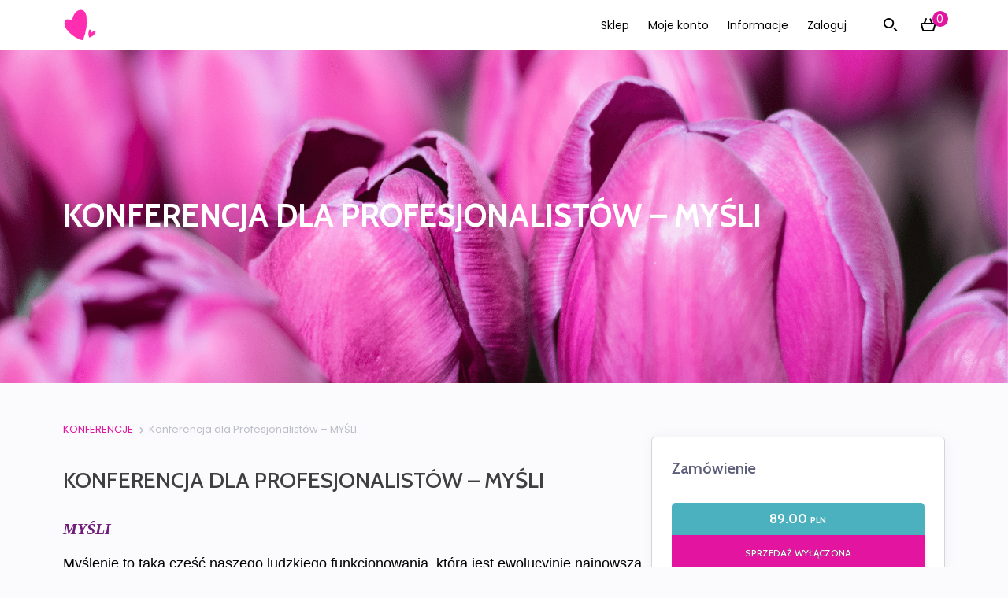

--- FILE ---
content_type: text/html; charset=UTF-8
request_url: https://platforma.wioskaonline.pl/product/konferencja-dla-profesjonalistow-mysli/
body_size: 18401
content:

<!DOCTYPE html>
<html lang="pl-PL" class="no-js">
<head>
    <meta charset="UTF-8">
    <meta name="viewport" content="width=device-width, initial-scale=1">
    <meta name="description" content="Webinary i konferencje pomagające w dbaniu o dobrostan">
		<meta name='robots' content='index, follow, max-image-preview:large, max-snippet:-1, max-video-preview:-1' />

	<!-- This site is optimized with the Yoast SEO plugin v24.4 - https://yoast.com/wordpress/plugins/seo/ -->
	<title>Konferencja dla Profesjonalistów - MYŚLI - Platforma Panie Swojego Szczęścia</title>
	<link rel="canonical" href="https://platforma.wioskaonline.pl/product/konferencja-dla-profesjonalistow-mysli/" />
	<meta property="og:locale" content="pl_PL" />
	<meta property="og:type" content="article" />
	<meta property="og:title" content="Konferencja dla Profesjonalistów - MYŚLI - Platforma Panie Swojego Szczęścia" />
	<meta property="og:description" content="Myśli Myślenie to taka część naszego ludzkiego funkcjonowania, która jest ewolucyjnie najnowsza, a więc najmniej mamy narzędzi do jej nawigowania. Z drugiej strony jest to też taki obszar, na który możemy mieć największy wpływ. Nawet jeśli nie możemy niczego zmienić w zewnętrznym świecie, to zawsze możemy zmienić nasz sposób myślenia. Myśli wpływają na to jakie podejmujemy decyzje, jakich doświadczamy emocji, wpływają na nasze relacje z innymi ludźmi. W tych rozmowach chciałyśmy pokazać konkretne narzędzia, których my same używamy w naszej pracy. Rozmowa 1. Agnieszka Stein i Joanna Michałowska Rozmowa 2. Sylwia Włodarska i Marta Sikorska" />
	<meta property="og:url" content="https://platforma.wioskaonline.pl/product/konferencja-dla-profesjonalistow-mysli/" />
	<meta property="og:site_name" content="Platforma Panie Swojego Szczęścia" />
	<meta property="article:modified_time" content="2021-03-20T13:59:41+00:00" />
	<meta property="og:image" content="https://platforma.wioskaonline.pl/wp-content/uploads/2021/03/7.jpg" />
	<meta property="og:image:width" content="1920" />
	<meta property="og:image:height" content="1080" />
	<meta property="og:image:type" content="image/jpeg" />
	<meta name="twitter:card" content="summary_large_image" />
	<meta name="twitter:label1" content="Szacowany czas czytania" />
	<meta name="twitter:data1" content="1 minuta" />
	<script type="application/ld+json" class="yoast-schema-graph">{"@context":"https://schema.org","@graph":[{"@type":"WebPage","@id":"https://platforma.wioskaonline.pl/product/konferencja-dla-profesjonalistow-mysli/","url":"https://platforma.wioskaonline.pl/product/konferencja-dla-profesjonalistow-mysli/","name":"Konferencja dla Profesjonalistów - MYŚLI - Platforma Panie Swojego Szczęścia","isPartOf":{"@id":"https://platforma.wioskaonline.pl/#website"},"primaryImageOfPage":{"@id":"https://platforma.wioskaonline.pl/product/konferencja-dla-profesjonalistow-mysli/#primaryimage"},"image":{"@id":"https://platforma.wioskaonline.pl/product/konferencja-dla-profesjonalistow-mysli/#primaryimage"},"thumbnailUrl":"https://platforma.wioskaonline.pl/wp-content/uploads/2021/03/7.jpg","datePublished":"2021-03-05T19:10:40+00:00","dateModified":"2021-03-20T13:59:41+00:00","breadcrumb":{"@id":"https://platforma.wioskaonline.pl/product/konferencja-dla-profesjonalistow-mysli/#breadcrumb"},"inLanguage":"pl-PL","potentialAction":[{"@type":"ReadAction","target":["https://platforma.wioskaonline.pl/product/konferencja-dla-profesjonalistow-mysli/"]}]},{"@type":"ImageObject","inLanguage":"pl-PL","@id":"https://platforma.wioskaonline.pl/product/konferencja-dla-profesjonalistow-mysli/#primaryimage","url":"https://platforma.wioskaonline.pl/wp-content/uploads/2021/03/7.jpg","contentUrl":"https://platforma.wioskaonline.pl/wp-content/uploads/2021/03/7.jpg","width":1920,"height":1080},{"@type":"BreadcrumbList","@id":"https://platforma.wioskaonline.pl/product/konferencja-dla-profesjonalistow-mysli/#breadcrumb","itemListElement":[{"@type":"ListItem","position":1,"name":"Strona główna","item":"https://platforma.wioskaonline.pl/"},{"@type":"ListItem","position":2,"name":"Konferencja dla Profesjonalistów &#8211; MYŚLI"}]},{"@type":"WebSite","@id":"https://platforma.wioskaonline.pl/#website","url":"https://platforma.wioskaonline.pl/","name":"Platforma Panie Swojego Szczęścia","description":"Webinary i konferencje pomagające w dbaniu o dobrostan","publisher":{"@id":"https://platforma.wioskaonline.pl/#organization"},"potentialAction":[{"@type":"SearchAction","target":{"@type":"EntryPoint","urlTemplate":"https://platforma.wioskaonline.pl/?s={search_term_string}"},"query-input":{"@type":"PropertyValueSpecification","valueRequired":true,"valueName":"search_term_string"}}],"inLanguage":"pl-PL"},{"@type":"Organization","@id":"https://platforma.wioskaonline.pl/#organization","name":"Bliżej potrzeb, bliżej szczęścia","url":"https://platforma.wioskaonline.pl/","logo":{"@type":"ImageObject","inLanguage":"pl-PL","@id":"https://platforma.wioskaonline.pl/#/schema/logo/image/","url":"https://platforma.wioskaonline.pl/wp-content/uploads/2020/04/B-L-I-Ż-E-J-P-O-T-R-Z-E-B-B-L-I-Ż-E-J-S-Z-C-Z-Ę-Ś-C-I-A-4.png","contentUrl":"https://platforma.wioskaonline.pl/wp-content/uploads/2020/04/B-L-I-Ż-E-J-P-O-T-R-Z-E-B-B-L-I-Ż-E-J-S-Z-C-Z-Ę-Ś-C-I-A-4.png","width":68,"height":68,"caption":"Bliżej potrzeb, bliżej szczęścia"},"image":{"@id":"https://platforma.wioskaonline.pl/#/schema/logo/image/"}}]}</script>
	<!-- / Yoast SEO plugin. -->


<link rel='dns-prefetch' href='//use.fontawesome.com' />
<link rel="alternate" type="application/rss+xml" title="Platforma Panie Swojego Szczęścia &raquo; Kanał z wpisami" href="https://platforma.wioskaonline.pl/feed/" />
<link rel="alternate" type="application/rss+xml" title="Platforma Panie Swojego Szczęścia &raquo; Kanał z komentarzami" href="https://platforma.wioskaonline.pl/comments/feed/" />
<script type="text/javascript">
/* <![CDATA[ */
window._wpemojiSettings = {"baseUrl":"https:\/\/s.w.org\/images\/core\/emoji\/15.0.3\/72x72\/","ext":".png","svgUrl":"https:\/\/s.w.org\/images\/core\/emoji\/15.0.3\/svg\/","svgExt":".svg","source":{"concatemoji":"https:\/\/platforma.wioskaonline.pl\/wp-includes\/js\/wp-emoji-release.min.js?ver=6.6.4"}};
/*! This file is auto-generated */
!function(i,n){var o,s,e;function c(e){try{var t={supportTests:e,timestamp:(new Date).valueOf()};sessionStorage.setItem(o,JSON.stringify(t))}catch(e){}}function p(e,t,n){e.clearRect(0,0,e.canvas.width,e.canvas.height),e.fillText(t,0,0);var t=new Uint32Array(e.getImageData(0,0,e.canvas.width,e.canvas.height).data),r=(e.clearRect(0,0,e.canvas.width,e.canvas.height),e.fillText(n,0,0),new Uint32Array(e.getImageData(0,0,e.canvas.width,e.canvas.height).data));return t.every(function(e,t){return e===r[t]})}function u(e,t,n){switch(t){case"flag":return n(e,"\ud83c\udff3\ufe0f\u200d\u26a7\ufe0f","\ud83c\udff3\ufe0f\u200b\u26a7\ufe0f")?!1:!n(e,"\ud83c\uddfa\ud83c\uddf3","\ud83c\uddfa\u200b\ud83c\uddf3")&&!n(e,"\ud83c\udff4\udb40\udc67\udb40\udc62\udb40\udc65\udb40\udc6e\udb40\udc67\udb40\udc7f","\ud83c\udff4\u200b\udb40\udc67\u200b\udb40\udc62\u200b\udb40\udc65\u200b\udb40\udc6e\u200b\udb40\udc67\u200b\udb40\udc7f");case"emoji":return!n(e,"\ud83d\udc26\u200d\u2b1b","\ud83d\udc26\u200b\u2b1b")}return!1}function f(e,t,n){var r="undefined"!=typeof WorkerGlobalScope&&self instanceof WorkerGlobalScope?new OffscreenCanvas(300,150):i.createElement("canvas"),a=r.getContext("2d",{willReadFrequently:!0}),o=(a.textBaseline="top",a.font="600 32px Arial",{});return e.forEach(function(e){o[e]=t(a,e,n)}),o}function t(e){var t=i.createElement("script");t.src=e,t.defer=!0,i.head.appendChild(t)}"undefined"!=typeof Promise&&(o="wpEmojiSettingsSupports",s=["flag","emoji"],n.supports={everything:!0,everythingExceptFlag:!0},e=new Promise(function(e){i.addEventListener("DOMContentLoaded",e,{once:!0})}),new Promise(function(t){var n=function(){try{var e=JSON.parse(sessionStorage.getItem(o));if("object"==typeof e&&"number"==typeof e.timestamp&&(new Date).valueOf()<e.timestamp+604800&&"object"==typeof e.supportTests)return e.supportTests}catch(e){}return null}();if(!n){if("undefined"!=typeof Worker&&"undefined"!=typeof OffscreenCanvas&&"undefined"!=typeof URL&&URL.createObjectURL&&"undefined"!=typeof Blob)try{var e="postMessage("+f.toString()+"("+[JSON.stringify(s),u.toString(),p.toString()].join(",")+"));",r=new Blob([e],{type:"text/javascript"}),a=new Worker(URL.createObjectURL(r),{name:"wpTestEmojiSupports"});return void(a.onmessage=function(e){c(n=e.data),a.terminate(),t(n)})}catch(e){}c(n=f(s,u,p))}t(n)}).then(function(e){for(var t in e)n.supports[t]=e[t],n.supports.everything=n.supports.everything&&n.supports[t],"flag"!==t&&(n.supports.everythingExceptFlag=n.supports.everythingExceptFlag&&n.supports[t]);n.supports.everythingExceptFlag=n.supports.everythingExceptFlag&&!n.supports.flag,n.DOMReady=!1,n.readyCallback=function(){n.DOMReady=!0}}).then(function(){return e}).then(function(){var e;n.supports.everything||(n.readyCallback(),(e=n.source||{}).concatemoji?t(e.concatemoji):e.wpemoji&&e.twemoji&&(t(e.twemoji),t(e.wpemoji)))}))}((window,document),window._wpemojiSettings);
/* ]]> */
</script>
<style id='wp-emoji-styles-inline-css' type='text/css'>

	img.wp-smiley, img.emoji {
		display: inline !important;
		border: none !important;
		box-shadow: none !important;
		height: 1em !important;
		width: 1em !important;
		margin: 0 0.07em !important;
		vertical-align: -0.1em !important;
		background: none !important;
		padding: 0 !important;
	}
</style>
<link rel='stylesheet' id='wp-block-library-css' href='https://platforma.wioskaonline.pl/wp-includes/css/dist/block-library/style.min.css?ver=6.6.4' type='text/css' media='all' />
<style id='classic-theme-styles-inline-css' type='text/css'>
/*! This file is auto-generated */
.wp-block-button__link{color:#fff;background-color:#32373c;border-radius:9999px;box-shadow:none;text-decoration:none;padding:calc(.667em + 2px) calc(1.333em + 2px);font-size:1.125em}.wp-block-file__button{background:#32373c;color:#fff;text-decoration:none}
</style>
<style id='global-styles-inline-css' type='text/css'>
:root{--wp--preset--aspect-ratio--square: 1;--wp--preset--aspect-ratio--4-3: 4/3;--wp--preset--aspect-ratio--3-4: 3/4;--wp--preset--aspect-ratio--3-2: 3/2;--wp--preset--aspect-ratio--2-3: 2/3;--wp--preset--aspect-ratio--16-9: 16/9;--wp--preset--aspect-ratio--9-16: 9/16;--wp--preset--color--black: #000000;--wp--preset--color--cyan-bluish-gray: #abb8c3;--wp--preset--color--white: #ffffff;--wp--preset--color--pale-pink: #f78da7;--wp--preset--color--vivid-red: #cf2e2e;--wp--preset--color--luminous-vivid-orange: #ff6900;--wp--preset--color--luminous-vivid-amber: #fcb900;--wp--preset--color--light-green-cyan: #7bdcb5;--wp--preset--color--vivid-green-cyan: #00d084;--wp--preset--color--pale-cyan-blue: #8ed1fc;--wp--preset--color--vivid-cyan-blue: #0693e3;--wp--preset--color--vivid-purple: #9b51e0;--wp--preset--gradient--vivid-cyan-blue-to-vivid-purple: linear-gradient(135deg,rgba(6,147,227,1) 0%,rgb(155,81,224) 100%);--wp--preset--gradient--light-green-cyan-to-vivid-green-cyan: linear-gradient(135deg,rgb(122,220,180) 0%,rgb(0,208,130) 100%);--wp--preset--gradient--luminous-vivid-amber-to-luminous-vivid-orange: linear-gradient(135deg,rgba(252,185,0,1) 0%,rgba(255,105,0,1) 100%);--wp--preset--gradient--luminous-vivid-orange-to-vivid-red: linear-gradient(135deg,rgba(255,105,0,1) 0%,rgb(207,46,46) 100%);--wp--preset--gradient--very-light-gray-to-cyan-bluish-gray: linear-gradient(135deg,rgb(238,238,238) 0%,rgb(169,184,195) 100%);--wp--preset--gradient--cool-to-warm-spectrum: linear-gradient(135deg,rgb(74,234,220) 0%,rgb(151,120,209) 20%,rgb(207,42,186) 40%,rgb(238,44,130) 60%,rgb(251,105,98) 80%,rgb(254,248,76) 100%);--wp--preset--gradient--blush-light-purple: linear-gradient(135deg,rgb(255,206,236) 0%,rgb(152,150,240) 100%);--wp--preset--gradient--blush-bordeaux: linear-gradient(135deg,rgb(254,205,165) 0%,rgb(254,45,45) 50%,rgb(107,0,62) 100%);--wp--preset--gradient--luminous-dusk: linear-gradient(135deg,rgb(255,203,112) 0%,rgb(199,81,192) 50%,rgb(65,88,208) 100%);--wp--preset--gradient--pale-ocean: linear-gradient(135deg,rgb(255,245,203) 0%,rgb(182,227,212) 50%,rgb(51,167,181) 100%);--wp--preset--gradient--electric-grass: linear-gradient(135deg,rgb(202,248,128) 0%,rgb(113,206,126) 100%);--wp--preset--gradient--midnight: linear-gradient(135deg,rgb(2,3,129) 0%,rgb(40,116,252) 100%);--wp--preset--font-size--small: 13px;--wp--preset--font-size--medium: 20px;--wp--preset--font-size--large: 36px;--wp--preset--font-size--x-large: 42px;--wp--preset--spacing--20: 0.44rem;--wp--preset--spacing--30: 0.67rem;--wp--preset--spacing--40: 1rem;--wp--preset--spacing--50: 1.5rem;--wp--preset--spacing--60: 2.25rem;--wp--preset--spacing--70: 3.38rem;--wp--preset--spacing--80: 5.06rem;--wp--preset--shadow--natural: 6px 6px 9px rgba(0, 0, 0, 0.2);--wp--preset--shadow--deep: 12px 12px 50px rgba(0, 0, 0, 0.4);--wp--preset--shadow--sharp: 6px 6px 0px rgba(0, 0, 0, 0.2);--wp--preset--shadow--outlined: 6px 6px 0px -3px rgba(255, 255, 255, 1), 6px 6px rgba(0, 0, 0, 1);--wp--preset--shadow--crisp: 6px 6px 0px rgba(0, 0, 0, 1);}:where(.is-layout-flex){gap: 0.5em;}:where(.is-layout-grid){gap: 0.5em;}body .is-layout-flex{display: flex;}.is-layout-flex{flex-wrap: wrap;align-items: center;}.is-layout-flex > :is(*, div){margin: 0;}body .is-layout-grid{display: grid;}.is-layout-grid > :is(*, div){margin: 0;}:where(.wp-block-columns.is-layout-flex){gap: 2em;}:where(.wp-block-columns.is-layout-grid){gap: 2em;}:where(.wp-block-post-template.is-layout-flex){gap: 1.25em;}:where(.wp-block-post-template.is-layout-grid){gap: 1.25em;}.has-black-color{color: var(--wp--preset--color--black) !important;}.has-cyan-bluish-gray-color{color: var(--wp--preset--color--cyan-bluish-gray) !important;}.has-white-color{color: var(--wp--preset--color--white) !important;}.has-pale-pink-color{color: var(--wp--preset--color--pale-pink) !important;}.has-vivid-red-color{color: var(--wp--preset--color--vivid-red) !important;}.has-luminous-vivid-orange-color{color: var(--wp--preset--color--luminous-vivid-orange) !important;}.has-luminous-vivid-amber-color{color: var(--wp--preset--color--luminous-vivid-amber) !important;}.has-light-green-cyan-color{color: var(--wp--preset--color--light-green-cyan) !important;}.has-vivid-green-cyan-color{color: var(--wp--preset--color--vivid-green-cyan) !important;}.has-pale-cyan-blue-color{color: var(--wp--preset--color--pale-cyan-blue) !important;}.has-vivid-cyan-blue-color{color: var(--wp--preset--color--vivid-cyan-blue) !important;}.has-vivid-purple-color{color: var(--wp--preset--color--vivid-purple) !important;}.has-black-background-color{background-color: var(--wp--preset--color--black) !important;}.has-cyan-bluish-gray-background-color{background-color: var(--wp--preset--color--cyan-bluish-gray) !important;}.has-white-background-color{background-color: var(--wp--preset--color--white) !important;}.has-pale-pink-background-color{background-color: var(--wp--preset--color--pale-pink) !important;}.has-vivid-red-background-color{background-color: var(--wp--preset--color--vivid-red) !important;}.has-luminous-vivid-orange-background-color{background-color: var(--wp--preset--color--luminous-vivid-orange) !important;}.has-luminous-vivid-amber-background-color{background-color: var(--wp--preset--color--luminous-vivid-amber) !important;}.has-light-green-cyan-background-color{background-color: var(--wp--preset--color--light-green-cyan) !important;}.has-vivid-green-cyan-background-color{background-color: var(--wp--preset--color--vivid-green-cyan) !important;}.has-pale-cyan-blue-background-color{background-color: var(--wp--preset--color--pale-cyan-blue) !important;}.has-vivid-cyan-blue-background-color{background-color: var(--wp--preset--color--vivid-cyan-blue) !important;}.has-vivid-purple-background-color{background-color: var(--wp--preset--color--vivid-purple) !important;}.has-black-border-color{border-color: var(--wp--preset--color--black) !important;}.has-cyan-bluish-gray-border-color{border-color: var(--wp--preset--color--cyan-bluish-gray) !important;}.has-white-border-color{border-color: var(--wp--preset--color--white) !important;}.has-pale-pink-border-color{border-color: var(--wp--preset--color--pale-pink) !important;}.has-vivid-red-border-color{border-color: var(--wp--preset--color--vivid-red) !important;}.has-luminous-vivid-orange-border-color{border-color: var(--wp--preset--color--luminous-vivid-orange) !important;}.has-luminous-vivid-amber-border-color{border-color: var(--wp--preset--color--luminous-vivid-amber) !important;}.has-light-green-cyan-border-color{border-color: var(--wp--preset--color--light-green-cyan) !important;}.has-vivid-green-cyan-border-color{border-color: var(--wp--preset--color--vivid-green-cyan) !important;}.has-pale-cyan-blue-border-color{border-color: var(--wp--preset--color--pale-cyan-blue) !important;}.has-vivid-cyan-blue-border-color{border-color: var(--wp--preset--color--vivid-cyan-blue) !important;}.has-vivid-purple-border-color{border-color: var(--wp--preset--color--vivid-purple) !important;}.has-vivid-cyan-blue-to-vivid-purple-gradient-background{background: var(--wp--preset--gradient--vivid-cyan-blue-to-vivid-purple) !important;}.has-light-green-cyan-to-vivid-green-cyan-gradient-background{background: var(--wp--preset--gradient--light-green-cyan-to-vivid-green-cyan) !important;}.has-luminous-vivid-amber-to-luminous-vivid-orange-gradient-background{background: var(--wp--preset--gradient--luminous-vivid-amber-to-luminous-vivid-orange) !important;}.has-luminous-vivid-orange-to-vivid-red-gradient-background{background: var(--wp--preset--gradient--luminous-vivid-orange-to-vivid-red) !important;}.has-very-light-gray-to-cyan-bluish-gray-gradient-background{background: var(--wp--preset--gradient--very-light-gray-to-cyan-bluish-gray) !important;}.has-cool-to-warm-spectrum-gradient-background{background: var(--wp--preset--gradient--cool-to-warm-spectrum) !important;}.has-blush-light-purple-gradient-background{background: var(--wp--preset--gradient--blush-light-purple) !important;}.has-blush-bordeaux-gradient-background{background: var(--wp--preset--gradient--blush-bordeaux) !important;}.has-luminous-dusk-gradient-background{background: var(--wp--preset--gradient--luminous-dusk) !important;}.has-pale-ocean-gradient-background{background: var(--wp--preset--gradient--pale-ocean) !important;}.has-electric-grass-gradient-background{background: var(--wp--preset--gradient--electric-grass) !important;}.has-midnight-gradient-background{background: var(--wp--preset--gradient--midnight) !important;}.has-small-font-size{font-size: var(--wp--preset--font-size--small) !important;}.has-medium-font-size{font-size: var(--wp--preset--font-size--medium) !important;}.has-large-font-size{font-size: var(--wp--preset--font-size--large) !important;}.has-x-large-font-size{font-size: var(--wp--preset--font-size--x-large) !important;}
:where(.wp-block-post-template.is-layout-flex){gap: 1.25em;}:where(.wp-block-post-template.is-layout-grid){gap: 1.25em;}
:where(.wp-block-columns.is-layout-flex){gap: 2em;}:where(.wp-block-columns.is-layout-grid){gap: 2em;}
:root :where(.wp-block-pullquote){font-size: 1.5em;line-height: 1.6;}
</style>
<link rel='stylesheet' id='bpmj_eddcm_payment_icons_css-css' href='https://platforma.wioskaonline.pl/wp-content/plugins/wp-idea/assets/css/payment-icons.css?ver=6.6.4' type='text/css' media='all' />
<link rel='stylesheet' id='bpmj-eddcm-jquery-toast-css' href='https://platforma.wioskaonline.pl/wp-content/plugins/wp-idea/assets/css/jquery.toast.min.css?ver=6.6.4' type='text/css' media='all' />
<link rel='stylesheet' id='dashicons-css' href='https://platforma.wioskaonline.pl/wp-includes/css/dashicons.min.css?ver=6.6.4' type='text/css' media='all' />
<link rel='stylesheet' id='bpmj-eddcm-style-0-css' href='https://use.fontawesome.com/releases/v5.9.0/css/all.css?ver=6.6.4' type='text/css' media='all' />
<link rel='stylesheet' id='bpmj-eddcm-style-1-css' href='https://platforma.wioskaonline.pl/wp-content/plugins/wp-idea/templates/scarlet/assets/css/wp-idea.min.css?ver=6.6.4' type='text/css' media='all' />
<link rel='stylesheet' id='bpmj-eddcm-style-2-css' href='https://platforma.wioskaonline.pl/wp-content/plugins/wp-idea/templates/scarlet/../../../../lms-data/assets/scarlet/css/dynamic-wp-idea.min.css?v=1739446566&#038;ver=6.6.4' type='text/css' media='all' />
<link rel='stylesheet' id='font-awesome-css' href='https://platforma.wioskaonline.pl/wp-content/plugins/elementor/assets/lib/font-awesome/css/font-awesome.min.css?ver=4.7.0' type='text/css' media='all' />
<link rel='stylesheet' id='a13-icomoon-css' href='https://platforma.wioskaonline.pl/wp-content/themes/rife-free/css/icomoon.css?ver=2.4.21' type='text/css' media='all' />
<link rel='stylesheet' id='a13-main-style-css' href='https://platforma.wioskaonline.pl/wp-content/themes/rife-free/style.css?ver=2.4.21' type='text/css' media='all' />
<style id='a13-user-css-inline-css' type='text/css'>
#preloader{background-image:none;background-size:cover;background-repeat:no-repeat;background-position:50% 50%}.cloud_circle .preloader-animation{top:-70px}.cloud-circle-container{width:100px;height:102px;border-radius:100%;position:absolute;top:45%;left:calc(50% - 50px)}.cloud-circle{width:100%;height:100%;position:absolute}.cloud-circle .inner{width:100%;height:100%;border-radius:100%;border:5px solid #e3149f;border-right:none;border-top:none;backgroudn-clip:padding;box-shadow:inset 0 0 10px rgba(0,255,170,0.15)}@-webkit-keyframes spin{from{-webkit-transform:rotate(0deg);transform:rotate(0deg)}to{-webkit-transform:rotate(360deg);transform:rotate(360deg)}}@keyframes spin{from{-webkit-transform:rotate(0deg);transform:rotate(0deg)}to{-webkit-transform:rotate(360deg);transform:rotate(360deg)}}.cloud-circle:nth-of-type(0){-webkit-transform:rotate(0deg);-ms-transform:rotate(0deg);transform:rotate(0deg)}.cloud-circle:nth-of-type(0) .inner{-webkit-animation:spin 2s infinite linear;animation:spin 2s infinite linear}.cloud-circle:nth-of-type(1){-webkit-transform:rotate(70deg);-ms-transform:rotate(70deg);transform:rotate(70deg)}.cloud-circle:nth-of-type(1) .inner{-webkit-animation:spin 2s infinite linear;animation:spin 2s infinite linear}.cloud-circle:nth-of-type(2){-webkit-transform:rotate(140deg);-ms-transform:rotate(140deg);transform:rotate(140deg)}.cloud-circle:nth-of-type(2) .inner{-webkit-animation:spin 2s infinite linear;animation:spin 2s infinite linear}.top-menu.menu--ferdinand > li > a span,.top-menu.menu--ferdinand > li > span.title span{padding:10px 0;position:relative}.top-menu.menu--ferdinand > li > a span::before,.top-menu.menu--ferdinand > li > span.title span::before{content:'';position:absolute;bottom:0;left:0;width:100%;height:2px;-webkit-transform:scale3d(0,5,1);transform:scale3d(0,5,1);-webkit-transform-origin:0% 50%;transform-origin:0% 50%;transition:transform 0.3s cubic-bezier(1,0.68,0.16,0.9)}.top-menu.menu--ferdinand > li:hover > a span::before,.top-menu.menu--ferdinand > li:hover > span.title span::before,.top-menu.menu--ferdinand > li.open > a span::before,.top-menu.menu--ferdinand > li.open > span.title span::before,.top-menu.menu--ferdinand > li.current-menu-ancestor > a span::before,.top-menu.menu--ferdinand > li.current-menu-ancestor > span.title span::before,.top-menu.menu--ferdinand > li.current-menu-item > a span::before,.top-menu.menu--ferdinand > li.current-menu-item > span.title span::before{-webkit-transform:scale3d(1,1,1);transform:scale3d(1,1,1)}a{color:rgba(31,31,31,1)}a:hover{color:rgba(86,86,86,1)}body{cursor:auto;background-color:#ffffff}.page-background{background-color:#ffffff;background-image:none;background-size:cover;background-repeat:no-repeat;background-position:50% 50%}.default404 .page-background{background-image:none}.single-album .page-background,.albums-list-page .page-background{background-color:rgba(8,8,8,1);background-image:none;background-size:cover;background-repeat:no-repeat;background-position:50% 50%}.password-protected .page-background{background-image:url(https://platforma.wioskaonline.pl/wp-content/uploads/2019/10/Picture1-e1587725398937.png)}#basket-menu{background-color:rgba(255,255,255,1)}#basket-menu,#basket-menu .widget{font-size:13px}#side-menu{background-color:rgba(255,255,255,1)}#side-menu,#side-menu .widget{font-size:12px}.site-layout-boxed #mid{}.theme-borders div{}.lg-backdrop{}.lg-toolbar,.lg-sub-html .customHtml h4,.lg-sub-html .customHtml .description,.lg-actions .lg-next,.lg-actions .lg-prev{}.lg-toolbar .lg-icon,.lg-actions .lg-next,.lg-actions .lg-prev{}.lg-toolbar .lg-icon:hover,.lg-actions .lg-next:hover,.lg-actions .lg-prev:hover{}#lg-counter,.lg-sub-html,.customHtml > h4{}.lg-outer .lg-thumb-outer,.lg-outer .lg-toogle-thumb{}.lg-outer .lg-thumb-item{}.lg-outer .lg-thumb-item:hover{}h1,h2,h3,h4,h5,h6,h1 a,h2 a,h3 a,h4 a,h5 a,h6 a,.page-title,.widget .title{color:rgba(50,50,50,1);font-family:-apple-system,BlinkMacSystemFont,'Segoe UI',Roboto,Helvetica,Arial,sans-serif,sans-serif;letter-spacing:normal;word-spacing:normal;font-weight:bold;text-transform:uppercase}h1 a:hover,h2 a:hover,h3 a:hover,h4 a:hover,h5 a:hover,h6 a:hover,.post .post-title a:hover,.post a.post-title:hover{color:rgba(100,100,100,1)}input[type="submit"],form button,.posts-nav a span,.woocommerce #respond input#submit,.woocommerce a.button,.woocommerce button.button,.woocommerce input.button,ul.products .product-meta .product_name{font-family:-apple-system,BlinkMacSystemFont,'Segoe UI',Roboto,Helvetica,Arial,sans-serif,sans-serif;letter-spacing:normal;word-spacing:normal}ul.top-menu,#menu-overlay{font-family:-apple-system,BlinkMacSystemFont,'Segoe UI',Roboto,Helvetica,Arial,sans-serif,sans-serif}ul.top-menu li,#menu-overlay li{letter-spacing:normal;word-spacing:normal}html,input,select,textarea{font-family:-apple-system,BlinkMacSystemFont,'Segoe UI',Roboto,Helvetica,Arial,sans-serif,sans-serif;letter-spacing:normal;word-spacing:normal}#header-tools .tool,#header-tools .tool a{color:rgba(34,34,34,1)}#header-tools .tool:hover,#header-tools .tool a:hover,#header-tools .tool.highlight,#header-tools .tool.active{color:rgba(57,87,255,1)}.tools_button{font-size:12px;font-weight:bold;color:rgba(34,34,34,1);background-color:rgba(0,0,0,0);border-color:rgba(34,34,34,1)}.tools_button:hover{color:rgba(57,87,255,1);background-color:rgba(0,0,0,0);border-color:rgba(57,87,255,1)}#header-tools .languages{background-color:rgba(255,255,255,1)}.hamburger i,.hamburger i::before,.hamburger i::after{background-color:rgba(34,34,34,1)}.hamburger.active i,.hamburger.active i::before,.hamburger.active i::after,.hamburger:hover i,.hamburger:hover i::before,.hamburger:hover i::after{background-color:rgba(57,87,255,1)}#header-tools #mobile-menu-opener{}#header-tools #basket-menu-switch{}#header-tools #search-button{}#header-tools #side-menu-switch{}#header-tools #menu-overlay-switch{}#header{background-color:rgba(255,255,255,1);box-shadow:none;background-image:none}#header:hover{background-color:rgba(255,255,255,1)}#header.a13-horizontal{border-bottom:none}.header-type-multi_line .bottom-head{background-color:rgba(255,255,255,1)}.header-horizontal #header .head,.top-bar-container .top-bar{}#header.a13-horizontal,.top-bar-container,.header-type-multi_line .bottom-head{border-color:rgba(58,58,58,0.06)}.a13-horizontal #header-tools::before,.a13-horizontal .head .socials::before,.top-bar .language-switcher li::before{background-color:rgba(58,58,58,0.06)}a.logo{color:rgba(0,0,0,1);font-size:26px;font-weight:bold;font-family:-apple-system,BlinkMacSystemFont,'Segoe UI',Roboto,Helvetica,Arial,sans-serif,sans-serif;letter-spacing:normal;word-spacing:normal;padding-top:25px;padding-bottom:25px;background-image:url(https://platforma.wioskaonline.pl/wp-content/uploads/2020/04/B-L-I-Ż-E-J-P-O-T-R-Z-E-B-B-L-I-Ż-E-J-S-Z-C-Z-Ę-Ś-C-I-A-4.png)}a.logo img{}a.normal-logo{background-image:url(https://platforma.wioskaonline.pl/wp-content/uploads/2020/04/B-L-I-Ż-E-J-P-O-T-R-Z-E-B-B-L-I-Ż-E-J-S-Z-C-Z-Ę-Ś-C-I-A-4.png)}a.logo:hover{color:rgba(0,0,0,1)}a.logo.image-logo{opacity:1.00}a.logo.image-logo:hover{opacity:0.50;}.header-horizontal .logo-container{}.header-variant-one_line_centered .logo-container,.header-horizontal .logo-container a.logo{}.header-variant-one_line_centered.sticky-values .logo-container.shield{-webkit-transform:translate(-50%,-%);-ms-transform:translate(-50%,-%);transform:translate(-50%,-%)}.header-variant-one_line_centered.sticky-hide .logo-container.shield,.header-variant-one_line_centered.hide-until-scrolled-to .logo-container.shield{-webkit-transform:translate(-50%,-102%);-ms-transform:translate(-50%,-102%);transform:translate(-50%,-102%)}.header-variant-one_line_centered .logo-container.shield:hover{-webkit-transform:translate(-50%,0);-ms-transform:translate(-50%,0);transform:translate(-50%,0)}.header-variant-one_line_centered .menu-cell{width:70%}.header-variant-one_line_centered .socials-cell,.header-variant-one_line_centered .tools-cell{width:15%}.header-variant-one_line_centered .menu-cell .top-menu{width:50%;width:calc(50% - 100px)}.header-variant-one_line_centered .logo-container.shield{padding-left:0;padding-right:0}.header-variant-one_line_centered .logo-container .scaling-svg-container path{}@media only screen and (max-width:1024px){a.logo{padding-top:15px;padding-bottom:15px}.header-horizontal .logo-container{}	.header-variant-one_line_centered .logo-container,.header-horizontal .logo-container a.logo{}	.header-variant-one_line_centered .logo-container.shield,.header-variant-one_line_centered.sticky-values .logo-container.shield{-webkit-transform:translate(-50%,-%);-ms-transform:translate(-50%,-%);transform:translate(-50%,-%)}.header-variant-one_line_centered.sticky-hide .logo-container.shield,.mobile-menu-open .header-variant-one_line_centered .logo-container.shield,.header-variant-one_line_centered.hide-until-scrolled-to .logo-container.shield{-webkit-transform:translate(-50%,-102%);-ms-transform:translate(-50%,-102%);transform:translate(-50%,-102%)}.header-variant-one_line_centered .logo-container.shield:hover{-webkit-transform:translate(-50%,0);-ms-transform:translate(-50%,0);transform:translate(-50%,0)}.header-variant-one_line_centered .menu-cell{}	.header-variant-one_line_centered .menu-cell .top-menu{width:50%;width:calc(50% - 100px)}}.top-menu ul{background-color:rgba(255,255,255,1);background-color:rgba(255,255,255,1);background-color:rgba(255,255,255,1)}.mega-menu > ul > li::before{background-color:rgba(240,240,240,1)}.top-menu > li > a,.top-menu > li > span.title,.top-menu .mega-menu > ul > li > span.title,.top-menu .mega-menu > ul > li > a{font-size:15px;font-weight:500;text-transform:none}.top-menu li a,.top-menu li span.title{color:rgba(34,34,34,1)}.top-menu i.sub-mark{color:rgba(34,34,34,1)}.top-menu > li:hover,.top-menu > li.open,.top-menu > li.current-menu-item,.top-menu > li.current-menu-ancestor{background-color:rgba(0,0,0,0);}.top-menu > li > a:hover,.top-menu > li.menu-parent-item:hover > span.title,.top-menu > li.open > a,.top-menu > li.open > span.title,.top-menu > li.current-menu-item > a,.top-menu > li.current-menu-ancestor > a,.top-menu > li.current-menu-item > span.title,.top-menu > li.current-menu-ancestor > span.title{color:rgba(57,87,255,1)}.top-menu li.menu-parent-item:hover > span.title + i.sub-mark,.top-menu i.sub-mark:hover,.top-menu li.open > i.sub-mark{color:rgba(57,87,255,1)}.top-menu.with-effect > li > a span::before,.top-menu.with-effect > li > a span::after,.top-menu.with-effect > li > span.title span::before,.top-menu.with-effect > li > span.title span::after,.top-menu.with-effect > li > a em::before,.top-menu.with-effect > li > a em::after,.top-menu.with-effect > li > span.title em::before,.top-menu.with-effect > li > span.title em::after{background-color:rgba(57,87,255,1)}.top-menu .mega-menu > ul > li > span.title,.top-menu .mega-menu > ul > li > a{color:rgba(153,153,153,1)}.top-menu .mega-menu > ul > li:hover > span.title,.top-menu .mega-menu > ul > li:hover > a,.top-menu .mega-menu > ul > li.current-menu-item > span.title,.top-menu .mega-menu > ul > li.current-menu-item > a,.top-menu .mega-menu > ul > li.current-menu-ancestor > span.title,.top-menu .mega-menu > ul > li.current-menu-ancestor > a{color:rgba(57,87,255,1)}.top-menu li li a,.top-menu li li span.title{font-size:14px;font-weight:500;text-transform:none;color:rgba(153,153,153,1)}.top-menu li li:hover > a,.top-menu li li:hover > span.title,.top-menu li li.menu-parent-item:hover > span.title,.top-menu li li.open > a,.top-menu li li.open > span.title,.top-menu li li.current-menu-item > a,.top-menu li li.current-menu-ancestor > a,.top-menu li li.current-menu-item > span.title,.top-menu li li.current-menu-ancestor > span.title{color:rgba(57,87,255,1);}.top-menu li li i.sub-mark{color:rgba(153,153,153,1)}.top-menu li li.menu-parent-item:hover > span.title + i.sub-mark,.top-menu li li i.sub-mark:hover,.top-menu li li.open > i.sub-mark{color:rgba(57,87,255,1)}@media only screen and (max-width:1024px){.mobile-menu .navigation-bar .menu-container{background-color:rgba(245,245,245,1)}.header-vertical .logo-container .logo{}}@media only screen and (min-width:1025px){.header-vertical .top-menu li a,.header-vertical .top-menu li span.title{}	.header-vertical .top-menu > li.hidden-icon > a,.header-vertical .top-menu > li.hidden-icon > span.title{}}#menu-overlay,#menu-overlay.eff-circle::before{}#menu-overlay ul a{}#menu-overlay ul a:hover{}.close-menu::before,.close-menu::after{}.top-bar-container{border-bottom:none}.top-bar-container a{}.top-bar-container a.current,.top-bar-container a:hover{}.top-bar .part1{}#header.a13-light-variant,#header.a13-light-variant:hover{box-shadow:0 0 12px rgba(0,0,0,0.09)}#header.a13-light-variant{border-color:}.a13-light-variant .top-bar-container,.header-type-multi_line.a13-light-variant .bottom-head{border-color:}.a13-light-variant #header-tools::before,.a13-light-variant .head .socials::before,.a13-light-variant .top-bar .language-switcher li::before{background-color:}.a13-light-variant.header-type-multi_line .bottom-head{}a.light-logo{}.a13-light-variant a.logo{}.a13-light-variant a.logo:hover{}.a13-light-variant .top-menu > li > a,.a13-light-variant .top-menu > li > span.title{}.a13-light-variant .top-menu > li:hover,.a13-light-variant .top-menu > li.open,.a13-light-variant .top-menu > li.current-menu-item,.a13-light-variant .top-menu > li.current-menu-ancestor{}.a13-light-variant .top-menu > li > a:hover,.a13-light-variant .top-menu > li.menu-parent-item:hover > span.title,.a13-light-variant .top-menu > li.open > a,.a13-light-variant .top-menu > li.open > span.title,.a13-light-variant .top-menu > li.current-menu-item > a,.a13-light-variant .top-menu > li.current-menu-ancestor > a,.a13-light-variant .top-menu > li.current-menu-item > span.title,.a13-light-variant .top-menu > li.current-menu-ancestor > span.title{}.a13-light-variant .top-menu > li > i.sub-mark{}.a13-light-variant .top-menu > li.menu-parent-item:hover > span.title + i.sub-mark,.a13-light-variant .top-menu > li > i.sub-mark:hover,.a13-light-variant .top-menu > li.open > i.sub-mark{}.a13-light-variant .top-menu.with-effect > li > a span::before,.a13-light-variant .top-menu.with-effect > li > a span::after,.a13-light-variant .top-menu.with-effect > li > span.title span::before,.a13-light-variant .top-menu.with-effect > li > span.title span::after,.a13-light-variant .top-menu.with-effect > li > a em::before,.a13-light-variant .top-menu.with-effect > li > a em::after,.a13-light-variant .top-menu.with-effect > li > span.title em::before,.a13-light-variant .top-menu.with-effect > li > span.title em::after{background-color:}.a13-light-variant #header-tools .tool,.a13-light-variant #header-tools .tool a{}.a13-light-variant #header-tools .tool:hover,.a13-light-variant #header-tools .tool a:hover,.a13-light-variant #header-tools .tool.highlight,.a13-light-variant #header-tools .tool.active{}.a13-light-variant .tools_button{}.a13-light-variant .tools_button:hover{}.a13-light-variant #header-tools .languages{}.a13-light-variant .hamburger i,.a13-light-variant .hamburger i::before,.a13-light-variant .hamburger i::after{}.a13-light-variant .hamburger.active i,.a13-light-variant .hamburger.active i::before,.a13-light-variant .hamburger.active i::after,.a13-light-variant .hamburger:hover i,.a13-light-variant .hamburger:hover i::before,.a13-light-variant .hamburger:hover i::after{}.a13-light-variant .top-bar-container{}.a13-light-variant .top-bar-container .part1 a,.a13-light-variant .top-bar-container .language-switcher a{}.a13-light-variant .top-bar-container .part1 a:hover,.a13-light-variant .top-bar-container .language-switcher a:hover,.a13-light-variant .top-bar-container .language-switcher a.current{}@media only screen and (max-width:1024px){.a13-light-variant.mobile-menu .navigation-bar .menu-container{}}#header.a13-dark-variant,#header.a13-dark-variant:hover{box-shadow:0 0 12px rgba(0,0,0,0.09)}#header.a13-dark-variant{border-color:}.a13-dark-variant .top-bar-container,.header-type-multi_line.a13-dark-variant .bottom-head{border-color:}.a13-dark-variant #header-tools::before,.a13-dark-variant .head .socials::before,.a13-dark-variant .top-bar .language-switcher li::before{background-color:}.a13-dark-variant.header-type-multi_line .bottom-head{}a.dark-logo{}.a13-dark-variant a.logo{}.a13-dark-variant a.logo:hover{}.a13-dark-variant .top-menu > li > a,.a13-dark-variant .top-menu > li > span.title{}.a13-dark-variant .top-menu > li:hover,.a13-dark-variant .top-menu > li.open,.a13-dark-variant .top-menu > li.current-menu-item,.a13-dark-variant .top-menu > li.current-menu-ancestor{}.a13-dark-variant .top-menu > li > a:hover,.a13-dark-variant .top-menu > li.menu-parent-item:hover > span.title,.a13-dark-variant .top-menu > li.open > a,.a13-dark-variant .top-menu > li.open > span.title,.a13-dark-variant .top-menu > li.current-menu-item > a,.a13-dark-variant .top-menu > li.current-menu-ancestor > a,.a13-dark-variant .top-menu > li.current-menu-item > span.title,.a13-dark-variant .top-menu > li.current-menu-ancestor > span.title{}.a13-dark-variant .top-menu > li > i.sub-mark{}.a13-dark-variant .top-menu > li.menu-parent-item:hover > span.title + i.sub-mark,.a13-dark-variant .top-menu > li > i.sub-mark:hover,.a13-dark-variant .top-menu > li.open > i.sub-mark{}.a13-dark-variant .top-menu.with-effect > li > a span::before,.a13-dark-variant .top-menu.with-effect > li > a span::after,.a13-dark-variant .top-menu.with-effect > li > span.title span::before,.a13-dark-variant .top-menu.with-effect > li > span.title span::after,.a13-dark-variant .top-menu.with-effect > li > a em::before,.a13-dark-variant .top-menu.with-effect > li > a em::after,.a13-dark-variant .top-menu.with-effect > li > span.title em::before,.a13-dark-variant .top-menu.with-effect > li > span.title em::after{background-color:}.a13-dark-variant #header-tools .tool,.a13-dark-variant #header-tools .tool a{}.a13-dark-variant #header-tools .tool:hover,.a13-dark-variant #header-tools .tool a:hover,.a13-dark-variant #header-tools .tool.highlight,.a13-dark-variant #header-tools .tool.active{}.a13-dark-variant .tools_button{}.a13-dark-variant .tools_button:hover{}.a13-dark-variant #header-tools .languages{}.a13-dark-variant .hamburger i,.a13-dark-variant .hamburger i::before,.a13-dark-variant .hamburger i::after{}.a13-dark-variant .hamburger.active i,.a13-dark-variant .hamburger.active i::before,.a13-dark-variant .hamburger.active i::after,.a13-dark-variant .hamburger:hover i,.a13-dark-variant .hamburger:hover i::before,.a13-dark-variant .hamburger:hover i::after{}.a13-dark-variant .top-bar-container{}.a13-dark-variant .top-bar-container .part1 a,.a13-dark-variant .top-bar-container .language-switcher a{}.a13-dark-variant .top-bar-container .part1 a:hover,.a13-dark-variant .top-bar-container .language-switcher a:hover,.a13-dark-variant .top-bar-container .language-switcher a.current{}@media only screen and (max-width:1024px){.a13-dark-variant.mobile-menu .navigation-bar .menu-container{}}#header.a13-sticky-variant,#header.a13-sticky-variant:hover{background-color:rgba(34,34,34,1);border-color:rgba(240,240,240,0.2);box-shadow:0 0 12px rgba(0,0,0,0.09)}.a13-sticky-variant .top-bar-container,.header-type-multi_line.a13-sticky-variant .bottom-head{border-color:rgba(240,240,240,0.2)}.a13-sticky-variant #header-tools::before,.a13-sticky-variant .head .socials::before,.a13-sticky-variant .top-bar .language-switcher li::before{background-color:rgba(240,240,240,0.2)}.a13-sticky-variant.header-type-multi_line .bottom-head{}a.sticky-logo{}.sticky-values a.logo{padding-top:15px;padding-bottom:15px}.header-horizontal .sticky-values .logo-container{}.header-variant-one_line_centered.sticky-values .logo-container,.header-horizontal .sticky-values .logo-container a.logo{}.header-variant-one_line_centered.sticky-values .menu-cell .top-menu{width:50%;width:calc(50% - 100px)}.a13-sticky-variant a.logo{color:rgba(255,255,255,1)}.a13-sticky-variant a.logo:hover{color:rgba(138,174,243,1)}.a13-sticky-variant .top-menu > li > a,.a13-sticky-variant .top-menu > li > span.title{color:rgba(240,240,240,1)}.a13-sticky-variant .top-menu > li:hover,.a13-sticky-variant .top-menu > li.open,.a13-sticky-variant .top-menu > li.current-menu-item,.a13-sticky-variant .top-menu > li.current-menu-ancestor{background-color:rgba(0,0,0,0);}.a13-sticky-variant .top-menu > li > a:hover,.a13-sticky-variant .top-menu > li.menu-parent-item:hover > span.title,.a13-sticky-variant .top-menu > li.open > a,.a13-sticky-variant .top-menu > li.open > span.title,.a13-sticky-variant .top-menu > li.current-menu-item > a,.a13-sticky-variant .top-menu > li.current-menu-ancestor > a,.a13-sticky-variant .top-menu > li.current-menu-item > span.title,.a13-sticky-variant .top-menu > li.current-menu-ancestor > span.title{color:rgba(138,174,243,1)}.a13-sticky-variant .top-menu > li > i.sub-mark{color:rgba(240,240,240,1)}.a13-sticky-variant .top-menu > li.menu-parent-item:hover > span.title + i.sub-mark,.a13-sticky-variant .top-menu > li > i.sub-mark:hover,.a13-sticky-variant .top-menu > li.open > i.sub-mark{color:rgba(138,174,243,1)}.a13-sticky-variant .top-menu.with-effect > li > a span::before,.a13-sticky-variant .top-menu.with-effect > li > a span::after,.a13-sticky-variant .top-menu.with-effect > li > span.title span::before,.a13-sticky-variant .top-menu.with-effect > li > span.title span::after,.a13-sticky-variant .top-menu.with-effect > li > a em::before,.a13-sticky-variant .top-menu.with-effect > li > a em::after,.a13-sticky-variant .top-menu.with-effect > li > span.title em::before,.a13-sticky-variant .top-menu.with-effect > li > span.title em::after{background-color:rgba(138,174,243,1)}.a13-sticky-variant #header-tools .tool,.a13-sticky-variant #header-tools .tool a{color:rgba(240,240,240,1)}.a13-sticky-variant #header-tools .tool:hover,.a13-sticky-variant #header-tools .tool a:hover,.a13-sticky-variant #header-tools .tool.highlight,.a13-sticky-variant #header-tools .tool.active{color:rgba(138,174,243,1)}.a13-sticky-variant .hamburger i,.a13-sticky-variant .hamburger i::before,.a13-sticky-variant .hamburger i::after{background-color:rgba(240,240,240,1)}.a13-sticky-variant .hamburger.active i,.a13-sticky-variant .hamburger.active i::before,.a13-sticky-variant .hamburger.active i::after,.a13-sticky-variant .hamburger:hover i,.a13-sticky-variant .hamburger:hover i::before,.a13-sticky-variant .hamburger:hover i::after{background-color:rgba(138,174,243,1)}.a13-sticky-variant .tools_button{color:rgba(240,240,240,1);background-color:rgba(0,0,0,0);border-color:rgba(240,240,240,1)}.a13-sticky-variant .tools_button:hover{color:rgba(138,174,243,1);background-color:rgba(0,0,0,0);border-color:rgba(138,174,243,1)}.a13-sticky-variant #header-tools .languages{background-color:rgba(34,34,34,1)}.a13-sticky-variant .top-bar-container{}.a13-sticky-variant .top-bar-container .part1 a,.a13-sticky-variant .top-bar-container .language-switcher a{}.a13-sticky-variant .top-bar-container .part1 a:hover,.a13-sticky-variant .top-bar-container .language-switcher a:hover,.a13-sticky-variant .top-bar-container .language-switcher a.current{}@media only screen and (max-width:1024px){.a13-sticky-variant.mobile-menu .navigation-bar .menu-container{background-color:rgba(34,34,34,1)}.sticky-values a.logo{padding-top:10px;padding-bottom:10px}.header-horizontal .sticky-values .logo-container{}	.header-variant-one_line_centered.sticky-values .logo-container,.header-horizontal .sticky-values .logo-container a.logo{}	.header-variant-one_line_centered.sticky-values .menu-cell .top-menu{width:50%;width:calc(50% - 100px)}}#footer{background-color:rgba(17,17,17,1);font-size:15px}#footer .widget,#footer .widget .search-form input[type="search"]{font-size:15px}.foot-items{background-color:rgba(14,14,14,1)}.footer-separator .foot-items .foot-content{border-color:rgba(255,255,255,0.03)}.foot-items{color:rgba(102,102,102,1)}.foot-items .foot-text a{color:rgba(102,102,102,1)}.foot-items .foot-text a:hover{color:rgba(255,255,255,1)}a.to-top{background-color:rgba(0,0,0,0.1);color:rgba(255,255,255,1);font-size:22px}a.to-top:hover{background-color:rgba(57,87,255,1);color:rgba(255,255,255,1)}input[type="submit"],button[type="submit"]{background-color:rgba(34,34,34,1);color:rgba(255,255,255,1);font-size:13px;font-weight:600;text-transform:none;padding-left:30px;padding-right:30px;-webkit-border-radius:20px;border-radius:20px}input[type="submit"]:hover,input[type="submit"]:focus,button[type="submit"]:hover,button[type="submit"]:focus{background-color:rgba(221,23,74,1);color:rgba(255,255,255,1)}.page .title-bar.outside{background-image:url(https://platforma.wioskaonline.pl/wp-content/themes/rife-free/images/holders/title_bar_bg.jpg);background-size:cover;background-repeat:no-repeat;background-position:50% 50%}.page .title-bar.outside .overlay-color{background-color:rgba(0,0,0,0.2);padding-top:150px;padding-bottom:150px}.page .title-bar.outside .page-title,.page .title-bar.outside h2{color:#ffffff}.page .title-bar.outside .breadcrumbs,.page .title-bar.outside .breadcrumbs a,.page .title-bar.outside .breadcrumbs a:hover{color:#ffffff}.albums-list-page .title-bar.outside{background-image:url(https://platforma.wioskaonline.pl/wp-content/themes/rife-free/images/holders/title_bar_bg.jpg);background-size:cover;background-repeat:no-repeat;background-position:50% 50%}.albums-list-page .title-bar.outside .overlay-color{background-color:rgba(0,0,0,0.2);padding-top:150px;padding-bottom:150px}.albums-list-page .title-bar.outside .page-title,.albums-list-page .title-bar.outside h2{color:#ffffff}.albums-list-page .title-bar.outside .breadcrumbs,.albums-list-page .title-bar.outside .breadcrumbs a,.albums-list-page .title-bar.outside .breadcrumbs a:hover{color:#ffffff}.works-list-page .title-bar.outside{background-image:url(https://platforma.wioskaonline.pl/wp-content/themes/rife-free/images/holders/title_bar_bg.jpg);background-size:cover;background-repeat:no-repeat;background-position:50% 50%}.works-list-page .title-bar.outside .overlay-color{background-color:rgba(0,0,0,0.2);padding-top:150px;padding-bottom:150px}.works-list-page .title-bar.outside .page-title,.works-list-page .title-bar.outside h2{color:#ffffff}.works-list-page .title-bar.outside .breadcrumbs,.works-list-page .title-bar.outside .breadcrumbs a,.works-list-page .title-bar.outside .breadcrumbs a:hover{color:#ffffff}.category-filter.albums-filter{padding-top:40px;padding-bottom:40px;background-color:rgba(255,255,255,0);text-align:center}.category-filter.albums-filter a{color:rgba(187,187,187,1);font-weight:bold;text-transform:uppercase}.category-filter.albums-filter .selected a,.category-filter.albums-filter a:hover{color:rgba(51,51,51,1)}.single-album-bricks .category-filter{padding-top:40px;padding-bottom:40px;text-align:center}.single-album-bricks .category-filter a{color:rgba(207,207,207,1);font-weight:bold;text-transform:uppercase}.single-album-bricks .category-filter .selected a,.single-album-bricks .category-filter a:hover{color:rgba(42,42,42,1)}.category-filter.works-filter{padding-top:40px;padding-bottom:40px;background-color:rgba(255,255,255,0);text-align:center}.category-filter.works-filter a{color:rgba(196,196,196,1);font-weight:bold;text-transform:uppercase}.category-filter.works-filter .selected a,.category-filter.works-filter a:hover{color:rgba(51,51,51,1)}.category-filter.posts-filter{padding-top:0;padding-bottom:0;text-align:center}.category-filter.posts-filter a{font-weight:bold;text-transform:uppercase}.category-filter.posts-filter .selected a,.category-filter.posts-filter a:hover{}.single-album .title-bar.outside{background-image:none}.single-album .title-bar.outside .overlay-color{padding-top:px;padding-bottom:px}.single-album .title-bar.outside .page-title,.single-album .title-bar.outside h2{}.single-album .title-bar.outside .breadcrumbs,.single-album .title-bar.outside .breadcrumbs a,.single-album .title-bar.outside .breadcrumbs a:hover{}.single-work .title-bar.outside{background-image:url(https://platforma.wioskaonline.pl/wp-content/themes/rife-free/images/holders/title_bar_bg.jpg);background-size:cover;background-repeat:no-repeat;background-position:50% 50%}.single-work .title-bar.outside .overlay-color{background-color:rgba(0,0,0,0.2);padding-top:150px;padding-bottom:150px}.single-work .title-bar.outside .page-title,.single-work .title-bar.outside h2{color:#ffffff}.single-work .title-bar.outside .breadcrumbs,.single-work .title-bar.outside .breadcrumbs a,.single-work .title-bar.outside .breadcrumbs a:hover{color:#ffffff}.posts-list .title-bar.outside{background-image:url(https://platforma.wioskaonline.pl/wp-content/themes/rife-free/images/holders/title_bar_bg.jpg);background-size:cover;background-repeat:no-repeat;background-position:50% 50%}.posts-list .title-bar.outside .overlay-color{background-color:rgba(0,0,0,0.2);padding-top:150px;padding-bottom:150px}.posts-list .title-bar.outside .page-title,.posts-list .title-bar.outside h2{color:#ffffff}.posts-list .title-bar.outside .breadcrumbs,.posts-list .title-bar.outside .breadcrumbs a,.posts-list .title-bar.outside .breadcrumbs a:hover{color:#ffffff}.single-post .title-bar.outside{background-image:url(https://platforma.wioskaonline.pl/wp-content/themes/rife-free/images/holders/title_bar_bg.jpg);background-size:cover;background-repeat:no-repeat;background-position:50% 50%}.single-post .title-bar.outside .overlay-color{background-color:rgba(0,0,0,0.2);padding-top:150px;padding-bottom:150px}.single-post .title-bar.outside .page-title,.single-post .title-bar.outside h2{color:#ffffff}.single-post .title-bar.outside .post-meta,.single-post .title-bar.outside .post-meta a,.single-post .title-bar.outside .post-meta a:hover,.single-post .title-bar.outside .breadcrumbs,.single-post .title-bar.outside .breadcrumbs a,.single-post .title-bar.outside .breadcrumbs a:hover{color:#ffffff}.layout-full #content,.layout-full_fixed #content,.layout-full_padding #content,.layout-parted .content-box,.layout-parted #secondary,.default404 .page-background,body.password-protected .page-background,.posts-list.search-no-results .layout-full #content,.posts-list.search-no-results .layout-full_fixed #content,.posts-list.search-no-results .layout-full_padding #content,.posts-list.search-no-results .layout-parted .content-box,.posts-list .layout-full #secondary,.posts-list .layout-full_fixed #secondary,.posts-list .layout-full_padding #secondary,.bricks-frame .formatter,.posts_horizontal .archive-item,.variant-under .caption,.albums-list-page .pre-content-box,.works-list-page .pre-content-box,.single-album .album-content,.single-album .formatter{background-color:#ffffff}#content{font-size:15px;color:rgba(85,85,85,1)}.real-content > p:first-child{color:rgba(88,88,88,1)}.page-title{font-size:60px}.widget{font-size:12px}.widget h3.title{font-size:13px}@media only screen and (max-width:1024px){#header{background-image:none}}@media only screen and (max-width:768px){.page-title{font-size:32px}}@media print,only screen and (-o-min-device-pixel-ratio:5/4),only screen and (-webkit-min-device-pixel-ratio:1.25),only screen and (min-resolution:120dpi){a.normal-logo{} a.light-logo{} a.dark-logo{}	a.sticky-logo{}}
</style>
<link rel='stylesheet' id='font-awesome-5-all-css' href='https://platforma.wioskaonline.pl/wp-content/plugins/elementor/assets/lib/font-awesome/css/all.min.css?ver=3.27.4' type='text/css' media='all' />
<link rel='stylesheet' id='font-awesome-4-shim-css' href='https://platforma.wioskaonline.pl/wp-content/plugins/elementor/assets/lib/font-awesome/css/v4-shims.min.css?ver=3.27.4' type='text/css' media='all' />
<script type="text/javascript" src="https://platforma.wioskaonline.pl/wp-content/plugins/wp-idea/includes/modules/affiliate-program/web/assets/affiliate-program-cookie.js?ver=8.0.4" id="wpi_affiliate_program-js"></script>
<script type="text/javascript" src="https://platforma.wioskaonline.pl/wp-includes/js/jquery/jquery.min.js?ver=3.7.1" id="jquery-core-js"></script>
<script type="text/javascript" src="https://platforma.wioskaonline.pl/wp-includes/js/jquery/jquery-migrate.min.js?ver=3.4.1" id="jquery-migrate-js"></script>
<script type="text/javascript" id="edd-ajax-js-extra">
/* <![CDATA[ */
var edd_scripts = {"ajaxurl":"https:\/\/platforma.wioskaonline.pl\/wp-admin\/admin-ajax.php","position_in_cart":"","already_in_cart_message":"Doda\u0142e\u015b ju\u017c t\u0105 pozycj\u0119 do koszyka","empty_cart_message":"Tw\u00f3j koszyk jest pusty","loading":"\u0141adowanie","select_option":"Wybierz opcj\u0119","ajax_loader":"\/wp-content\/plugins\/wp-idea\/vendor\/upsell\/wpi-cart\/assets\/images\/loading.gif","is_checkout":"0","default_gateway":"przelewy24_gateway","redirect_to_checkout":"1","checkout_page":"https:\/\/platforma.wioskaonline.pl\/zamowienie\/","permalinks":"1","quantities_enabled":"","taxes_enabled":"0"};
/* ]]> */
</script>
<script type="text/javascript" src="https://platforma.wioskaonline.pl/wp-content/plugins/wp-idea/vendor/upsell/wpi-cart/assets/js/edd-ajax.min.js?ver=2.5.106" id="edd-ajax-js"></script>
<script type="text/javascript" src="https://platforma.wioskaonline.pl/wp-content/plugins/wp-idea/dependencies/edd-invoice-data/assets/js/scripts.js?ver=1.2.4" id="bpmj_edd_invoice_data_scripts-js"></script>
<script type="text/javascript" src="https://platforma.wioskaonline.pl/wp-content/plugins/wp-idea/assets/js/jquery.toast.min.js?ver=6.6.4" id="bpmj-eddcm-jquery-toast-js"></script>
<script type="text/javascript" id="bpmj-eddcm-script-0-js-extra">
/* <![CDATA[ */
var wpidea = {"ajaxurl":"https:\/\/platforma.wioskaonline.pl\/wp-admin\/admin-ajax.php","sales_disabled":"Sales of this course are currently disabled.","wrong_quiz_file_type":"Wybrano niedozwolony typ pliku. Spr\u00f3buj ponownie z innym plikiem.","no_quiz_file":"Uwaga! Nie zosta\u0142 za\u0142\u0105czony wymagany w tym pytaniu plik.","nonce_value":"78732a1f5f","nonce_name":"_wpnonce","urls":{"payment_load_gateway":"https:\/\/platforma.wioskaonline.pl\/wp-admin\/admin-ajax.php?action=wpi_handler&wpi_route=payment\/load_gateway","payment_process_checkout":"https:\/\/platforma.wioskaonline.pl\/wp-admin\/admin-ajax.php?action=wpi_handler&wpi_route=payment\/process_checkout","payment_add_to_cart":"https:\/\/platforma.wioskaonline.pl\/wp-admin\/admin-ajax.php?action=wpi_handler&wpi_route=payment\/add_to_cart"},"enableStickyOffers":"1"};
/* ]]> */
</script>
<script type="text/javascript" src="https://platforma.wioskaonline.pl/wp-content/plugins/wp-idea/templates/scarlet/assets/js/wp-idea.min.js?v=1739446514&amp;ver=6.6.4" id="bpmj-eddcm-script-0-js"></script>
<script type="text/javascript" src="https://platforma.wioskaonline.pl/wp-content/plugins/wp-idea/templates/scarlet/../../assets/js/data-layer.js?ver=6.6.4" id="bpmj-eddcm-script-1-js"></script>
<script type="text/javascript" src="https://platforma.wioskaonline.pl/wp-content/plugins/wp-idea/templates/scarlet/../../templates/default/assets/js/notice.js?ver=6.6.4" id="bpmj-eddcm-script-2-js"></script>
<script type="text/javascript" src="https://platforma.wioskaonline.pl/wp-content/plugins/elementor/assets/lib/font-awesome/js/v4-shims.min.js?ver=3.27.4" id="font-awesome-4-shim-js"></script>
<link rel="https://api.w.org/" href="https://platforma.wioskaonline.pl/wp-json/" /><link rel="alternate" title="JSON" type="application/json" href="https://platforma.wioskaonline.pl/wp-json/wp/v2/download/18447" /><link rel="EditURI" type="application/rsd+xml" title="RSD" href="https://platforma.wioskaonline.pl/xmlrpc.php?rsd" />

<link rel='shortlink' href='https://platforma.wioskaonline.pl/?p=18447' />
<link rel="alternate" title="oEmbed (JSON)" type="application/json+oembed" href="https://platforma.wioskaonline.pl/wp-json/oembed/1.0/embed?url=https%3A%2F%2Fplatforma.wioskaonline.pl%2Fproduct%2Fkonferencja-dla-profesjonalistow-mysli%2F" />
<link rel="alternate" title="oEmbed (XML)" type="text/xml+oembed" href="https://platforma.wioskaonline.pl/wp-json/oembed/1.0/embed?url=https%3A%2F%2Fplatforma.wioskaonline.pl%2Fproduct%2Fkonferencja-dla-profesjonalistow-mysli%2F&#038;format=xml" />
<meta name="_wpnonce" content="78732a1f5f" /><script type="text/javascript">
// <![CDATA[
(function(){
    var docElement = document.documentElement,
        className = docElement.className;
    // Change `no-js` to `js`
    var reJS = new RegExp('(^|\\s)no-js( |\\s|$)');
    //space as literal in second capturing group cause there is strange situation when \s is not catched on load when other plugins add their own classes
    className = className.replace(reJS, '$1js$2');
    docElement.className = className;
})();
// ]]>
</script><meta name="generator" content="Elementor 3.27.4; features: e_font_icon_svg, e_element_cache; settings: css_print_method-external, google_font-enabled, font_display-auto">
			<style>
				.e-con.e-parent:nth-of-type(n+4):not(.e-lazyloaded):not(.e-no-lazyload),
				.e-con.e-parent:nth-of-type(n+4):not(.e-lazyloaded):not(.e-no-lazyload) * {
					background-image: none !important;
				}
				@media screen and (max-height: 1024px) {
					.e-con.e-parent:nth-of-type(n+3):not(.e-lazyloaded):not(.e-no-lazyload),
					.e-con.e-parent:nth-of-type(n+3):not(.e-lazyloaded):not(.e-no-lazyload) * {
						background-image: none !important;
					}
				}
				@media screen and (max-height: 640px) {
					.e-con.e-parent:nth-of-type(n+2):not(.e-lazyloaded):not(.e-no-lazyload),
					.e-con.e-parent:nth-of-type(n+2):not(.e-lazyloaded):not(.e-no-lazyload) * {
						background-image: none !important;
					}
				}
			</style>
			<link rel="icon" href="https://platforma.wioskaonline.pl/wp-content/uploads/2020/04/B-L-I-Ż-E-J-P-O-T-R-Z-E-B-B-L-I-Ż-E-J-S-Z-C-Z-Ę-Ś-C-I-A-4.png" sizes="32x32" />
<link rel="icon" href="https://platforma.wioskaonline.pl/wp-content/uploads/2020/04/B-L-I-Ż-E-J-P-O-T-R-Z-E-B-B-L-I-Ż-E-J-S-Z-C-Z-Ę-Ś-C-I-A-4.png" sizes="192x192" />
<link rel="apple-touch-icon" href="https://platforma.wioskaonline.pl/wp-content/uploads/2020/04/B-L-I-Ż-E-J-P-O-T-R-Z-E-B-B-L-I-Ż-E-J-S-Z-C-Z-Ę-Ś-C-I-A-4.png" />
<meta name="msapplication-TileImage" content="https://platforma.wioskaonline.pl/wp-content/uploads/2020/04/B-L-I-Ż-E-J-P-O-T-R-Z-E-B-B-L-I-Ż-E-J-S-Z-C-Z-Ę-Ś-C-I-A-4.png" />
        <script>
            !function(f,b,e,v,n,t,s)
            {if(f.fbq)return;n=f.fbq=function(){n.callMethod?
                n.callMethod.apply(n,arguments):n.queue.push(arguments)};
                if(!f._fbq)f._fbq=n;n.push=n;n.loaded=!0;n.version='2.0';
                n.queue=[];t=b.createElement(e);t.async=!0;
                t.src=v;s=b.getElementsByTagName(e)[0];
                s.parentNode.insertBefore(t,s)}(window, document,'script',
                'https://connect.facebook.net/en_US/fbevents.js');
            
            fbq('init', '552048824379796');
            fbq('track', 'PageView', {eventID: 'pbg6970e164e1d901.42938979'});
        </script>

                    <script>
                jQuery(document).ready(function ($) {
                    $('body').on('edd_cart_item_added', function (e, response) {
                        var cart_item = $(response.cart_item);

                        let event_id = response.event_id ?? 'pbg6970e164e1d901.42938979';

                        fbq('track', 'AddToCart', {
                            contents: [
                                {
                                    id: cart_item.children('a').data('download-id'),
                                    name: cart_item.find('.edd-cart-item-title').text(),
                                    price: parseFloat(cart_item.find('.edd-cart-item-price').text()),
                                }
                            ],
                            content_ids: [parseInt(cart_item.children('a').data('download-id'))],
                            content_type: 'product',
                            content_name: $('title').text(),
                            value: parseFloat(cart_item.find('.edd-cart-item-price').text()),
                            currency: 'PLN',
                        }, {eventID: event_id});
                    });
                });
            </script>
                <script async src="https://www.googletagmanager.com/gtag/js?id=UA-167284457-2"></script>
        <script>
            window.dataLayer = window.dataLayer || [];

            function gtag() {
                dataLayer.push(arguments);
            }

            gtag('js', new Date());
            gtag('config', 'UA-167284457-2');
        </script>
        </head>

<body class="download-template-default single single-download postid-18447 wp-custom-logo wp-embed-responsive  contact form header-horizontal site-layout-full elementor-default elementor-kit-6134">


<div id="page">
    <div id="header">
        <div class="contenter">
            <div class="row">
                <div class="col-sm-4" id="logo-cell">
					<a href="https://platforma.wioskaonline.pl"><img src="https://platforma.wioskaonline.pl/wp-content/uploads/2020/10/Untitled-design-6.png"></a>                </div>
                <div class="col-sm-8">
                    <div id="menu_mobile"><i class="fas fa-bars"></i></div>
                    <div class="menu_glowne">
						<ul id="menu"><li id="menu-item-52432" class="menu-item menu-item-type-post_type menu-item-object-page menu-item-home menu-item-52432"><a href="https://platforma.wioskaonline.pl/">Sklep</a></li>
<li id="menu-item-6959" class="menu-item menu-item-type-post_type menu-item-object-page menu-item-6959"><a href="https://platforma.wioskaonline.pl/moje-konto/">Moje konto</a></li>
<li id="menu-item-782" class="menu-item menu-item-type-custom menu-item-object-custom menu-item-has-children menu-parent-item menu-item-782"><a href="##">Informacje</a>
<ul class="sub-menu">
	<li id="menu-item-646" class="menu-item menu-item-type-post_type menu-item-object-page menu-item-646"><a href="https://platforma.wioskaonline.pl/?page_id=2">Regulamin</a></li>
	<li id="menu-item-645" class="menu-item menu-item-type-post_type menu-item-object-page menu-item-privacy-policy menu-item-645"><a rel="privacy-policy" href="https://platforma.wioskaonline.pl/privacy-policy/">Polityka Prywatności</a></li>
	<li id="menu-item-5020" class="menu-item menu-item-type-post_type menu-item-object-page menu-item-5020"><a href="https://platforma.wioskaonline.pl/regulamin-vouchera-prezentowego/">REGULAMIN VOUCHERA PREZENTOWEGO</a></li>
</ul>
</li>
<li id="menu-item-21" class="menu-item menu-item-type-custom menu-item-object-custom bpmj-login-logout menu-item-21"><a href="https://platforma.wioskaonline.pl/wp-login.php">Zaloguj</a></li>
</ul>                    </div>
                                            <div class="search navbar-search">
                            <a href="https://platforma.wioskaonline.pl?s=any"> <i class="icon-search"></i></a>
                        </div>
                                        <div class="koszyk">
                        <a href="https://platforma.wioskaonline.pl/zamowienie/"><i class="icon-cart"></i></a>
                        <span class="dymek edd-cart-quantity">0</span>
                    </div>
                </div>
            </div>
        </div>
    </div>
<div id="content" class="content wpi-template">
    
    
        <div class="wp-block-group alignfull"><div class="wp-block-group__inner-container is-layout-flow wp-block-group-is-layout-flow">
        


        <div class="wpi-course-banner wpi-course-banner--with-title wpi-course-banner--with-image">

                    <img src="https://platforma.wioskaonline.pl/wp-content/uploads/2021/02/platforma-tlo.png" alt="" class="wpi-course-banner__image">
        
                <div class="wpi-course-banner__title-wrapper" style="align-items: center; justify-content: start;">
            <h1 class="wpi-course-banner__title" style="color: #ffffff;">Konferencja dla Profesjonalistów &#8211; MYŚLI</h1>
        </div>
        
    </div>


</div></div>
        
        <div class="wp-block-group"><div class="wp-block-group__inner-container is-layout-flow wp-block-group-is-layout-flow">
        <div class="breadcrumbs">
            <ul>
                <li><a href="https://platforma.wioskaonline.pl/">KONFERENCJE</a></li><li><i class="fas fa-chevron-right"></i></li><li>Konferencja dla Profesjonalistów &#8211; MYŚLI</li>
            </ul>
        </div></div></div>    
        
        
        <div class="wp-block-columns is-layout-flex wp-container-core-columns-is-layout-1 wp-block-columns-is-layout-flex">
        
        <div class="wp-block-column is-layout-flow wp-block-column-is-layout-flow" style="flex-basis:66.66%">
            <div class="contenter_tresci">
<h2>Konferencja dla Profesjonalistów &#8211; MYŚLI</h2><h4 style="box-sizing: border-box; margin: 0px; padding: 0px 0px 10px; border: 0px; outline: 0px; font-size: 20px; vertical-align: baseline; line-height: 1.7em; font-family: Merriweather, Georgia, 'Times New Roman', serif; font-style: italic; color: #6f1c7a !important;"><b style="box-sizing: border-box; margin: 0px; padding: 0px; border: 0px; outline: 0px; vertical-align: baseline;">Myśli</b></h4>
<p style="box-sizing: border-box; margin: 0px; padding: 0px 0px 1em; border: 0px; outline: 0px; font-size: 18px; vertical-align: baseline; line-height: 1.9em; caret-color: #000000; color: #000000; font-family: 'Open Sans', Arial, sans-serif;"><span style="box-sizing: border-box; margin: 0px; padding: 0px; border: 0px; outline: 0px; vertical-align: baseline;">Myślenie to taka część naszego ludzkiego funkcjonowania, która jest ewolucyjnie najnowsza, a więc najmniej mamy narzędzi do jej nawigowania. Z drugiej strony jest to też taki obszar, na który możemy mieć największy wpływ. Nawet jeśli nie możemy niczego zmienić w zewnętrznym świecie, to zawsze możemy zmienić nasz sposób myślenia. Myśli wpływają na to jakie podejmujemy decyzje, jakich doświadczamy emocji, wpływają na nasze relacje z innymi ludźmi. W tych rozmowach chciałyśmy pokazać konkretne narzędzia, których my same używamy w naszej pracy.</span></p>
<h4 style="box-sizing: border-box; margin: 0px; padding: 0px 0px 10px; border: 0px; outline: 0px; font-size: 18px; vertical-align: baseline; line-height: 1em; font-family: 'Open Sans', Arial, sans-serif; color: #6f1c7a !important;"><span style="box-sizing: border-box; margin: 0px; padding: 0px; border: 0px; outline: 0px; vertical-align: baseline;">Rozmowa 1.</span></h4>
<p style="box-sizing: border-box; margin: 0px; padding: 0px 0px 1em; border: 0px; outline: 0px; font-size: 18px; vertical-align: baseline; caret-color: #666666; color: #666666; font-family: 'Open Sans', Arial, sans-serif;"><span style="box-sizing: border-box; margin: 0px; padding: 0px; border: 0px; outline: 0px; vertical-align: baseline;">Agnieszka Stein i Joanna Michałowska</span></p>
<h4 style="box-sizing: border-box; margin: 0px; padding: 0px 0px 10px; border: 0px; outline: 0px; font-size: 18px; vertical-align: baseline; line-height: 1em; font-family: 'Open Sans', Arial, sans-serif; color: #6f1c7a !important;"><span style="box-sizing: border-box; margin: 0px; padding: 0px; border: 0px; outline: 0px; vertical-align: baseline;">Rozmowa 2.</span></h4>
<p style="box-sizing: border-box; margin: 0px; padding: 0px 0px 1em; border: 0px; outline: 0px; font-size: 18px; vertical-align: baseline; caret-color: #666666; color: #666666; font-family: 'Open Sans', Arial, sans-serif;"><span style="box-sizing: border-box; margin: 0px; padding: 0px; border: 0px; outline: 0px; vertical-align: baseline;">Sylwia Włodarska i Marta Sikorska</span></p>
</div>
        </div>
        
        
        <div class="wp-block-column is-layout-flow wp-block-column-is-layout-flow" style="flex-basis:33.33%">
            		<div class="strona_kursu_sidebar">
			<div class="strona_kursu_sidebar_tytul">
				Zamówienie			</div>

			<div class="box_glowna_kategorie_wrapper"></div>
			<div class="strona_kursu_sidebar_box">
                                    <p>
                                            </p>
                			</div>
			    <div class="
        ">
        <form class="edd_download_purchase_form edd_purchase_18447 edd-sales-disabled"
                            data-eddcm-sales-disabled-reason="Sprzedaż wyłączona" data-eddcm-sales-disabled-reason-long="Sprzedaż tego kursy jest obecnie wyłączona."
                            method="post">
                                        <div class="glowna_box_cena">
                                <p class="glowna_box_cena_cena">89.00</p>
                <p class="glowna_box_cena_waluta">PLN</p>
            </div>
            
                    <div class="edd_purchase_submit_wrapper box_glowna_add_to_cart">
                                                    <a href="#"                                class="edd-add-to-cart"                               data-action="edd_add_to_cart" data-download-id="18447" data-variable-price="no" data-price-mode=single >
                                <span class="edd-add-to-cart-label">
                                    <i class="fas fa-times"></i>
                                    Zamów                                </span>
                                <span class="edd-loading"><i class="icon-hourglass icon-spin"></i></span></a>
                        <a href="https://platforma.wioskaonline.pl/zamowienie/" class="edd_go_to_checkout" style="display:none;">Przejdź do koszyka</a>
                                                    <span class="edd-cart-ajax-alert" aria-live="assertive">
                                <span class="edd-cart-added-alert" style="display: none;">
                                    <i class="edd-icon-ok" aria-hidden="true"></i> Dodano do koszyka                                </span>
                            </span>
                                            </div><!--end .edd_purchase_submit_wrapper-->

                    <input type="hidden" name="prod$product_id"
                            value="18447">
                                    <input type="hidden" name="edd_redirect_to_checkout"
                       id="edd_redirect_to_checkout" value="1">
                    </form>
    </div>
		</div>
		
        </div></div>
        
    </div>
<div id="stopka">

    <div class="contenter">
        <div class="row">
            <div class="col-sm-7">
				                    <ul>
						<li id="menu-item-784" class="menu-item menu-item-type-post_type menu-item-object-page menu-item-privacy-policy menu-item-784"><a rel="privacy-policy" href="https://platforma.wioskaonline.pl/privacy-policy/">POLITYKA PRYWATNOŚCI</a></li>
<li id="menu-item-785" class="menu-item menu-item-type-post_type menu-item-object-page menu-item-785"><a href="https://platforma.wioskaonline.pl/?page_id=2">REGULAMIN</a></li>
                    </ul>
				            </div>
            <div class="col-sm-5">
				<p style="text-align: center;">Copyright © 2019 Sylwia Włodarska -Pani Swojego Szczęścia | Made by <a href="mailto:krojka@yahoo.com">Katja Terelak</a></p><br />
<p><textarea id="BFI_DATA" style="width: 1px; height: 1px; display: none;"></textarea></p><br />
<div id="WidgetFloaterPanels" class="LTRStyle" style="display: none; text-align: left; direction: ltr; visibility: hidden;" translate="no"><br />
<div id="WidgetFloater" style="display: none;"><br />
<div id="WidgetLogoPanel"><span id="WidgetTranslateWithSpan">TRANSLATE with <img id="FloaterLogo" /></span> <span id="WidgetCloseButton" title="Exit Translation">x</span></div><br />
<div id="LanguageMenuPanel"><br />
<div class="DDStyle_outer"><input id="LanguageMenu_svid" style="display: none;" autocomplete="on" name="LanguageMenu_svid" type="text" value="en" /> <input id="LanguageMenu_textid" style="display: none;" autocomplete="on" name="LanguageMenu_textid" type="text" /> <span id="__LanguageMenu_header" class="DDStyle" tabindex="0">English</span><br />
<div style="position: relative; text-align: left; left: 0;"><br />
<div style="position: absolute; ;left: 0px;"><br />
<div id="__LanguageMenu_popup" class="DDStyle" style="display: none;"><br />
<table id="LanguageMenu" border="0"><br />
<tbody><br />
<tr><br />
<td><a tabindex="-1" href="#ar">Arabic</a></td><br />
<td><a tabindex="-1" href="#he">Hebrew</a></td><br />
<td><a tabindex="-1" href="#pl">Polish</a></td><br />
</tr><br />
<tr><br />
<td><a tabindex="-1" href="#bg">Bulgarian</a></td><br />
<td><a tabindex="-1" href="#hi">Hindi</a></td><br />
<td><a tabindex="-1" href="#pt">Portuguese</a></td><br />
</tr><br />
<tr><br />
<td><a tabindex="-1" href="#ca">Catalan</a></td><br />
<td><a tabindex="-1" href="#mww">Hmong Daw</a></td><br />
<td><a tabindex="-1" href="#ro">Romanian</a></td><br />
</tr><br />
<tr><br />
<td><a tabindex="-1" href="#zh-CHS">Chinese Simplified</a></td><br />
<td><a tabindex="-1" href="#hu">Hungarian</a></td><br />
<td><a tabindex="-1" href="#ru">Russian</a></td><br />
</tr><br />
<tr><br />
<td><a tabindex="-1" href="#zh-CHT">Chinese Traditional</a></td><br />
<td><a tabindex="-1" href="#id">Indonesian</a></td><br />
<td><a tabindex="-1" href="#sk">Slovak</a></td><br />
</tr><br />
<tr><br />
<td><a tabindex="-1" href="#cs">Czech</a></td><br />
<td><a tabindex="-1" href="#it">Italian</a></td><br />
<td><a tabindex="-1" href="#sl">Slovenian</a></td><br />
</tr><br />
<tr><br />
<td><a tabindex="-1" href="#da">Danish</a></td><br />
<td><a tabindex="-1" href="#ja">Japanese</a></td><br />
<td><a tabindex="-1" href="#es">Spanish</a></td><br />
</tr><br />
<tr><br />
<td><a tabindex="-1" href="#nl">Dutch</a></td><br />
<td><a tabindex="-1" href="#tlh">Klingon</a></td><br />
<td><a tabindex="-1" href="#sv">Swedish</a></td><br />
</tr><br />
<tr><br />
<td><a tabindex="-1" href="#en">English</a></td><br />
<td><a tabindex="-1" href="#ko">Korean</a></td><br />
<td><a tabindex="-1" href="#th">Thai</a></td><br />
</tr><br />
<tr><br />
<td><a tabindex="-1" href="#et">Estonian</a></td><br />
<td><a tabindex="-1" href="#lv">Latvian</a></td><br />
<td><a tabindex="-1" href="#tr">Turkish</a></td><br />
</tr><br />
<tr><br />
<td><a tabindex="-1" href="#fi">Finnish</a></td><br />
<td><a tabindex="-1" href="#lt">Lithuanian</a></td><br />
<td><a tabindex="-1" href="#uk">Ukrainian</a></td><br />
</tr><br />
<tr><br />
<td><a tabindex="-1" href="#fr">French</a></td><br />
<td><a tabindex="-1" href="#ms">Malay</a></td><br />
<td><a tabindex="-1" href="#ur">Urdu</a></td><br />
</tr><br />
<tr><br />
<td><a tabindex="-1" href="#de">German</a></td><br />
<td><a tabindex="-1" href="#mt">Maltese</a></td><br />
<td><a tabindex="-1" href="#vi">Vietnamese</a></td><br />
</tr><br />
<tr><br />
<td><a tabindex="-1" href="#el">Greek</a></td><br />
<td><a tabindex="-1" href="#no">Norwegian</a></td><br />
<td><a tabindex="-1" href="#cy">Welsh</a></td><br />
</tr><br />
<tr><br />
<td><a tabindex="-1" href="#ht">Haitian Creole</a></td><br />
<td><a tabindex="-1" href="#fa">Persian</a></td><br />
<td> </td><br />
</tr><br />
</tbody><br />
</table><br />
<img style="height: 7px; width: 17px; border-width: 0px; left: 20px;" alt="" /></div><br />
</div><br />
</div><br />
</div><br />
<script type="text/javascript"> var LanguageMenu; var LanguageMenu_keys=["ar","bg","ca","zh-CHS","zh-CHT","cs","da","nl","en","et","fi","fr","de","el","ht","he","hi","mww","hu","id","it","ja","tlh","ko","lv","lt","ms","mt","no","fa","pl","pt","ro","ru","sk","sl","es","sv","th","tr","uk","ur","vi","cy"]; var LanguageMenu_values=["Arabic","Bulgarian","Catalan","Chinese Simplified","Chinese Traditional","Czech","Danish","Dutch","English","Estonian","Finnish","French","German","Greek","Haitian Creole","Hebrew","Hindi","Hmong Daw","Hungarian","Indonesian","Italian","Japanese","Klingon","Korean","Latvian","Lithuanian","Malay","Maltese","Norwegian","Persian","Polish","Portuguese","Romanian","Russian","Slovak","Slovenian","Spanish","Swedish","Thai","Turkish","Ukrainian","Urdu","Vietnamese","Welsh"]; var LanguageMenu_callback=function(){ }; var LanguageMenu_popupid='__LanguageMenu_popup'; </script><br />
</div><br />
<div id="CTFLinksPanel"><span id="ExternalLinksPanel"><a id="HelpLink" title="Help" href="https://go.microsoft.com/?linkid=9722454" target="_blank" rel="noopener"> <img id="HelpImg" /></a> <a id="EmbedLink" title="Get this widget for your own site"></a> <img id="EmbedImg" /> <a id="ShareLink" title="Share translated page with friends"></a> <img id="ShareImg" /> </span></div><br />
<div id="FloaterProgressBar"> </div><br />
</div><br />
<div id="WidgetFloaterCollapsed" style="display: none;">TRANSLATE with <img id="CollapsedLogoImg" /></div><br />
<div id="FloaterSharePanel" style="display: none;"><br />
<div id="ShareTextDiv"><span id="ShareTextSpan"> COPY THE URL BELOW </span></div><br />
<div id="ShareTextboxDiv"><input id="ShareTextbox" name="ShareTextbox" readonly="readonly" type="text" /> <!--a id="TwitterLink" title="Share on Twitter"> <img id="TwitterImg" /></a> <a-- id="FacebookLink" title="Share on Facebook"> <img id="FacebookImg" /></a--> <a id="EmailLink" title="Email this translation"></a> <img id="EmailImg" /></div><br />
<div id="ShareFooter"><span id="ShareHelpSpan"><a id="ShareHelpLink"></a> <img id="ShareHelpImg" /></span> <span id="ShareBackSpan"><a id="ShareBack" title="Back To Translation"></a> Back</span></div><br />
<input id="EmailSubject" name="EmailSubject" type="hidden" value="Check out this page in {0} translated from {1}" /> <input id="EmailBody" name="EmailBody" type="hidden" value="Translated: {0}%0d%0aOriginal: {1}%0d%0a%0d%0aAutomatic translation powered by Microsoft® Translator%0d%0ahttp://www.bing.com/translator?ref=MSTWidget" /> <input id="ShareHelpText" type="hidden" value="This link allows visitors to launch this page and automatically translate it to {0}." /></div><br />
<div id="FloaterEmbed" style="display: none;"><br />
<div id="EmbedTextDiv"><span id="EmbedTextSpan">EMBED THE SNIPPET BELOW IN YOUR SITE</span> <a id="EmbedHelpLink" title="Copy this code and place it into your HTML."></a> <img id="EmbedHelpImg" /></div><br />
<div id="EmbedTextboxDiv"><input id="EmbedSnippetTextBox" name="EmbedSnippetTextBox" readonly="readonly" type="text" value="&lt;div id='MicrosoftTranslatorWidget' class='Dark' style='color:white;background-color:#555555'&gt;&lt;/div&gt;&lt;script type='text/javascript'&gt;setTimeout(function(){var s=document.createElement('script');s.type='text/javascript';s.charset='UTF-8';s.src=((location &amp;&amp; location.href &amp;&amp; location.href.indexOf('https') == 0)?'https://ssl.microsofttranslator.com':'http://www.microsofttranslator.com')+'/ajax/v3/WidgetV3.ashx?siteData=ueOIGRSKkd965FeEGM5JtQ**&amp;ctf=true&amp;ui=true&amp;settings=manual&amp;from=en';var p=document.getElementsByTagName('head')[0]||document.documentElement;p.insertBefore(s,p.firstChild); },0);&lt;/script&gt;" /></div><br />
<div id="EmbedNoticeDiv"><span id="EmbedNoticeSpan">Enable collaborative features and customize widget: <a href="http://www.bing.com/widget/translator" target="_blank" rel="noopener">Bing Webmaster Portal</a></span></div><br />
<div id="EmbedFooterDiv"><span id="EmbedBackSpan"><a title="Back To Translation">Back</a></span></div><br />
</div><br />
<script type="text/javascript"> var intervalId = setInterval(function () { if (MtPopUpList) { LanguageMenu = new MtPopUpList(); var langMenu = document.getElementById(LanguageMenu_popupid); var origLangDiv = document.createElement("div"); origLangDiv.id = "OriginalLanguageDiv"; origLangDiv.innerHTML = "<span id='OriginalTextSpan'>ORIGINAL: </span><span id='OriginalLanguageSpan'></span>"; langMenu.appendChild(origLangDiv); LanguageMenu.Init('LanguageMenu', LanguageMenu_keys, LanguageMenu_values, LanguageMenu_callback, LanguageMenu_popupid); window["LanguageMenu"] = LanguageMenu; clearInterval(intervalId); } }, 1); </script><br />
</div>            </div>
        </div>
    </div>
</div>
</div>
			<script>
				const lazyloadRunObserver = () => {
					const lazyloadBackgrounds = document.querySelectorAll( `.e-con.e-parent:not(.e-lazyloaded)` );
					const lazyloadBackgroundObserver = new IntersectionObserver( ( entries ) => {
						entries.forEach( ( entry ) => {
							if ( entry.isIntersecting ) {
								let lazyloadBackground = entry.target;
								if( lazyloadBackground ) {
									lazyloadBackground.classList.add( 'e-lazyloaded' );
								}
								lazyloadBackgroundObserver.unobserve( entry.target );
							}
						});
					}, { rootMargin: '200px 0px 200px 0px' } );
					lazyloadBackgrounds.forEach( ( lazyloadBackground ) => {
						lazyloadBackgroundObserver.observe( lazyloadBackground );
					} );
				};
				const events = [
					'DOMContentLoaded',
					'elementor/lazyload/observe',
				];
				events.forEach( ( event ) => {
					document.addEventListener( event, lazyloadRunObserver );
				} );
			</script>
			<style id='core-block-supports-inline-css' type='text/css'>
.wp-container-core-columns-is-layout-1{flex-wrap:nowrap;}
</style>
<style></style></body>


<!-- Page cached by LiteSpeed Cache 6.5.4 on 2026-01-21 15:23:33 -->

--- FILE ---
content_type: text/css
request_url: https://platforma.wioskaonline.pl/wp-content/plugins/wp-idea/assets/css/payment-icons.css?ver=6.6.4
body_size: 171
content:
#edd-payment-mode-wrap label {
    text-indent: 200%;
    white-space: nowrap;
    overflow: hidden;
    display: inline-block;
    position: relative;
    cursor: pointer;
    margin-right: 10px;
    height: 30px;
    -webkit-box-sizing: content-box;
    -moz-box-sizing: content-box;
    box-sizing: content-box;
    padding: 13px 19px;
    background-repeat: no-repeat;
    background-position: center center;
    border: 1px solid #cfcfcf;
    -webkit-border-radius: 3px;
    -moz-border-radius: 3px;
    border-radius: 3px;
}

#edd-payment-mode-wrap label input {
    display: none;
}

#edd-payment-mode-wrap label:hover, #edd-payment-mode-wrap label.edd-gateway-option-selected {
    filter: none;
    opacity: 1;
    border-color: #4ab0e4;
    -webkit-box-shadow: 0 0 5px #4ab0e4;
    -moz-box-shadow: 0 0 5px #4ab0e4;
    box-shadow: 0 0 5px #4ab0e4;
}

#edd-gateway-option-manual {
    width: 31px;
    background-image: url(../imgs/logos/logo-edd-small.png);
}

#edd-gateway-option-paypal {
    width: 120px;
    background-image: url(../imgs/logos/logo-paypal-small.png);
}

#edd-gateway-option-dotpay_gateway {
    width: 103px;
    background-image: url(../imgs/logos/logo-dotpay-small.png);
}

#edd-gateway-option-payu {
    width: 60px;
    background-image: url(../imgs/logos/logo-payu-small.png);
}

#edd-gateway-option-przelewy24_gateway {
    width: 86px;
    background-image: url(../imgs/logos/logo-przelewy24-small.png);
}

#edd-gateway-option-transferuj_gateway, #edd-gateway-option-tpay_gateway {
    width: 98px;
    background-image: url(../imgs/logos/logo-tpay-small.png);
}

#edd-gateway-option-coinbase {
    width: 86px;
    background-image: url(../imgs/logos/logo-coinbase-small.png);
}

#edd-gateway-option-stripe {
    width: 181px;
    background-image: url(../imgs/logos/logo-stripe-small.png);
}

#edd-gateway-option-paynow_gateway {
    width: 100px;
    background-image: url(../imgs/logos/logo-paynow-small.jpg);
}

#edd-gateway-option-przelewy_gateway {
    width: 38px;
    background-image: url(../imgs/logos/logo-przelewy-small.png);
}

#edd-gateway-option-tubapay_gateway {
    width: 86px;
    background-image: url(../imgs/logos/logo-tubapay-small.png);
}

--- FILE ---
content_type: application/javascript
request_url: https://platforma.wioskaonline.pl/wp-content/plugins/wp-idea/includes/modules/affiliate-program/web/assets/affiliate-program-cookie.js?ver=8.0.4
body_size: 227
content:
let affiliateSetCookie = function (name, value, options = {}) {
    options = {
        path: '/',
        ...options
    };
    if (options.expires instanceof Date) {
        options.expires = options.expires.toUTCString();
    }

    let updatedCookie = encodeURIComponent(name) + "=" + encodeURIComponent(value);

    for (let optionKey in options) {
        updatedCookie += "; " + optionKey;
        let optionValue = options[optionKey];
        if (optionValue !== true) {
            updatedCookie += "=" + optionValue;
        }
    }

    document.cookie = updatedCookie;
}

Date.prototype.addDays = function (days) {
    const date = new Date(this.valueOf());
    date.setDate(date.getDate() + days);
    return date;
};

let cookie_name = 'publigo_ap_cookie';
let cookie_campaign_name = 'publigo_ap_campaign_cookie';

let params = new Proxy(new URLSearchParams(window.location.search), {
    get: (searchParams, prop) => searchParams.get(prop),
});

let affiliate_id = params['afp'];
let campaign_name = params['afp-campaign'];

if (affiliate_id) {
    let encoded_id = btoa(affiliate_id);
    let expiration_date = new Date().addDays(30);
    affiliateSetCookie(cookie_name, encoded_id, {'expires': expiration_date})

    campaign_name = campaign_name ?? '';

    let encoded_campaign_name = btoa(campaign_name);
    affiliateSetCookie(cookie_campaign_name, encoded_campaign_name, {'expires': expiration_date})
}